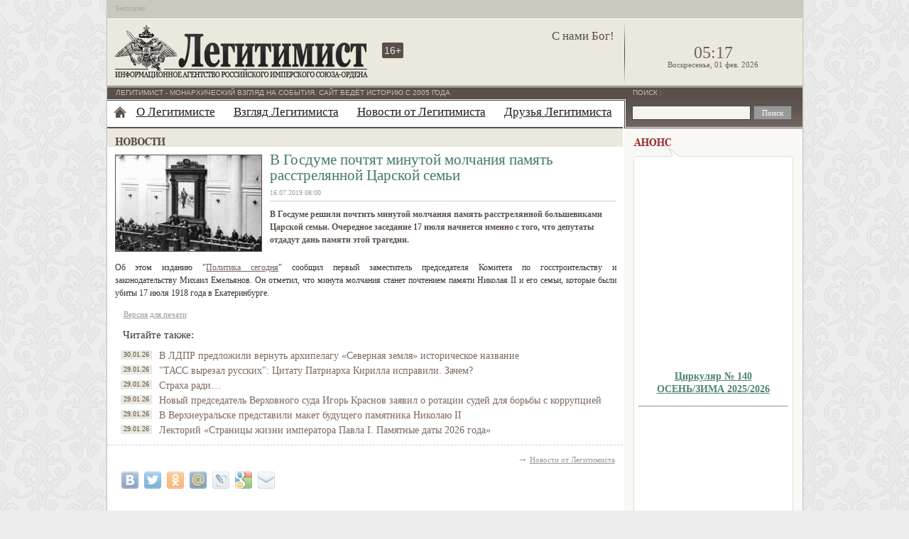

--- FILE ---
content_type: text/html; charset=UTF-8
request_url: https://legitimist.ru/news/2019/07/v-gosdume-pochtyat-minutoj-molchaniya-pamyat-rasstrelyannoj-czarskoj-s.html
body_size: 7107
content:
<!DOCTYPE html PUBLIC "-//W3C//DTD XHTML 1.0 Transitional//EN" "http://www.w3.org/TR/xhtml1/DTD/xhtml1-transitional.dtd">
<html xmlns="http://www.w3.org/1999/xhtml">
<head>
<meta http-equiv="Content-Type" content="text/html; charset=utf-8"/>
<meta name="keywords" content=""/>
<meta name="description" content="В Госдуме решили почтить минутой молчания память расстрелянной большевиками Царской семьи. Очередное заседание 17 июля начнется именно с того, что депутаты отдадут дань памяти этой трагедии"/>
<base href="https://legitimist.ru/"/>
<title>В Госдуме почтят минутой молчания память расстрелянной Царской семьи</title>
<link href="/template/style.min.css?1234567349" rel="stylesheet" type="text/css" media="screen"/>
<link href="/template/print.min.css" rel="stylesheet" type="text/css" media="print" />
<style type="text/css">
    .content p, #article_block .outro p.intro {line-height: 1.5em;}
</style>

</head>
<body>
<div id="cont1">
    <div id="cont2">
        <div id="hat"><span style="font-size:10px;display:inline-block;padding:6px 0 0 12px;color:#ABA8A1;">Бесплатно</span>
        
        <!--div id="lang">
            <a href="http://legitimist.ru/" title="Русская версия">ru</a> | <a href="http://en.legitimist.ru/" title="English version" target="_blank">en</a> | <a href="http://de.legitimist.ru/" title="Deutsche version" target="_blank">de</a>
        </div-->
        </div>
        <div id="cont3">
            <div class="header">
                <div id="hd1"><a href="https://legitimist.ru/"><img src="/template/images/legitimist_06.png" width="359" height="77" alt="Legitimist" title="Легитимист" class="logo"/></a></div>
                <div id="hd2">
                    <p class="deviz">С нами Бог!</p>
                    <div class="age" title="Для лиц старше 16 лет">16+</div>
                    <div class="vk_s"><div id="vk_like_site"></div></div>
                </div>
                <div id="hd3">
                    <p id='clock'>05:17</p><p id='calendar'>Воскресенье, 01 фев. 2026</p>
                </div>
            </div>
            <div id="cont4">
<div id="left">
           <div class="line1"><div class="line2"><p>Легитимист - Монархический взгляд на события. Сайт ведёт историю с 2005 года</p></div></div>
           <div id="cont5">
<div class="christmass"></div>

<div id="nav">
    <ul>
    <li class="home"><a href="/" title="Главная страница"></a></li>
    <li class="first"><a href="o-legitimiste/" title="О Легитимисте" >О Легитимисте</a><ul><li><a href="o-legitimiste/library/" title="Имперская библиотека" >Имперская библиотека</a><span> - Книги, статьи и другие материалы рекомендуемые для прочтения</span></li>
<li><a href="o-legitimiste/polls.html" title="Опросы от Легитимиста" >Опросы от Легитимиста</a><span> - Архив прошедших опросов</span></li>
<li><a href="o-legitimiste/statusnyie-dokumentyi/" title="Статусные документы" >Статусные документы</a><span> - Статусные документы информационного агентства "Легитимист"</span></li>
<li><a href="o-legitimiste/contacts.html" title="Контактные данные" >Контактные данные</a></li>
</ul></li>
<li><a href="sight/" title="Взгляд Легитимиста" >Взгляд Легитимиста</a><ul><li><a href="sight/politics/" title="Политика" >Взгляд на политику</a></li>
<li><a href="sight/economics/" title="Экономика" >Взгляд на экономику</a></li>
<li><a href="sight/history/" title="История" >Взгляд на историю</a></li>
<li><a href="sight/abroad/" title="Заграница" >Взгляд за границу</a></li>
</ul></li>
<li class="active"><a href="news/" title="Новости от Легитимиста" >Новости от Легитимиста</a></li>
<li class="last"><a href="druzya.html" title="Друзья Легитимиста" >Друзья Легитимиста</a></li>

</ul>
</div>
<div class="mainttl">
    <div class="titles news-rus"></div>
</div>
    <div class="inside-block" id="article_block">
    <div class="outro">
        <div id="imgn"><img src="/cache/20190716-3.57d95ff65ebd9c35d2dfdc377a5016ff6963.jpg" width="205" height="135" alt=""/></div>
        <div class="outro-inf">
            <h1>В Госдуме почтят минутой молчания память расстрелянной Царской семьи</h1>
            <div id="author">
                <p>  16.07.2019 08:00</p>
            </div>
            <p class="intro">В Госдуме решили почтить минутой молчания память расстрелянной большевиками Царской семьи. Очередное заседание 17 июля начнется именно с того, что депутаты отдадут дань памяти этой трагедии.</p>
        </div>
    </div>
    <div class="content">
        <p>Об этом изданию "<a href="https://polit.info/461273-gosduma-pochtit-pamyat-imperatora-nikolaya-ii-minutoi-molchaniya" target="_blank">Политика сегодня</a>" сообщил первый заместитель председателя Комитета по госстроительству и законодательству Михаил Емельянов. Он отметил, что минута молчания станет почтением памяти Николая II и его семьи, которые были убиты 17 июля 1918 года в Екатеринбурге.</p>
        
        <!-- noindex -->
        <a class="getprint" href="javaScript:void(0);" rel="nofollow" onClick="window.open('https://legitimist.ru/news/2019/07/v-gosdume-pochtyat-minutoj-molchaniya-pamyat-rasstrelyannoj-czarskoj-s.html?view=print','Print','toolbar=0,location=0,directories=0,status=0,menubar=0,scrollbars=1,resizable=1,width=900,height=700')" >Версия для печати</a>
        <!--/noindex -->
    </div>
</div>
    <div class="clear"></div>
    
    
    <div id="similar">
        <h3>Читайте также:</h3>
        <div class="sim"><span class="dtime">30.01.26</span> <a href="news/2026/yanvar/v-ldpr-predlozhili-vernut-arxipelagu-severnaya-zemlya-istoricheskoe-na.html" rel="nofollow">В ЛДПР предложили вернуть архипелагу «Северная земля» историческое название</a></div>
<div class="sim"><span class="dtime">29.01.26</span> <a href="news/2026/yanvar/tass-vyirezal-russkix-czitatu-patriarxa-kirilla-ispravili.-zachem.html" rel="nofollow">"ТАСС вырезал русских": Цитату Патриарха Кирилла исправили. Зачем?</a></div>
<div class="sim"><span class="dtime">29.01.26</span> <a href="sight/abroad/2026/straxa-radi.html" rel="nofollow">Страха ради…</a></div>
<div class="sim"><span class="dtime">29.01.26</span> <a href="sight/politics/2025/novyij-predsedatel-verxovnogo-suda-igor-krasnov-zayavil-o-rotaczii-sud.html" rel="nofollow">Новый председатель Верховного суда Игорь Краснов заявил о ротации судей для борьбы с коррупцией</a></div>
<div class="sim"><span class="dtime">29.01.26</span> <a href="news/2026/yanvar/v-verxneuralske-predstavili-maket-budushhego-pamyatnika-nikolayu-ii.html" rel="nofollow">В Верхнеуральске представили макет будущего памятника Николаю II</a></div>
<div class="sim"><span class="dtime">29.01.26</span> <a href="news/2026/yanvar/lektorij-straniczyi-zhizni-imperatora-pavla-i.-pamyatnyie-datyi-2026-g.html" rel="nofollow">Лекторий «Страницы жизни императора Павла I. Памятные даты 2026 года»</a></div>
    </div>
    <div class="tag-block">
 
<span class="back"><span class="B_crumbBox"><span class="B_firstCrumb"><span style="font-size:14px;">&rarr;</span>&nbsp;<a class="B_crumb" href="news/" title="Новости в России и мире, новости РИС-О">Новости от Легитимиста</a></span>
</span></span>
</div>
    <div id="fav">
    <script type="text/javascript" async src="/template/js/bmark-v1.0.js"></script>
<div class="socials">
<!-- noindex -->

<a href="https://vk.com/share.php?url=https%3A%2F%2Flegitimist.ru%2Fnews%2F2019%2F07%2Fv-gosdume-pochtyat-minutoj-molchaniya-pamyat-rasstrelyannoj-czarskoj-s.html&title=%D0%92+%D0%93%D0%BE%D1%81%D0%B4%D1%83%D0%BC%D0%B5+%D0%BF%D0%BE%D1%87%D1%82%D1%8F%D1%82+%D0%BC%D0%B8%D0%BD%D1%83%D1%82%D0%BE%D0%B9+%D0%BC%D0%BE%D0%BB%D1%87%D0%B0%D0%BD%D0%B8%D1%8F+%D0%BF%D0%B0%D0%BC%D1%8F%D1%82%D1%8C+%D1%80%D0%B0%D1%81%D1%81%D1%82%D1%80%D0%B5%D0%BB%D1%8F%D0%BD%D0%BD%D0%BE%D0%B9+%D0%A6%D0%B0%D1%80%D1%81%D0%BA%D0%BE%D0%B9+%D1%81%D0%B5%D0%BC%D1%8C%D0%B8" title="VK.com" rel="nofollow" onclick="return bmark('https://vk.com/share.php?url=https%3A%2F%2Flegitimist.ru%2Fnews/2019/07/v-gosdume-pochtyat-minutoj-molchaniya-pamyat-rasstrelyannoj-czarskoj-s.html&title=%D0%92+%D0%93%D0%BE%D1%81%D0%B4%D1%83%D0%BC%D0%B5+%D0%BF%D0%BE%D1%87%D1%82%D1%8F%D1%82+%D0%BC%D0%B8%D0%BD%D1%83%D1%82%D0%BE%D0%B9+%D0%BC%D0%BE%D0%BB%D1%87%D0%B0%D0%BD%D0%B8%D1%8F+%D0%BF%D0%B0%D0%BC%D1%8F%D1%82%D1%8C+%D1%80%D0%B0%D1%81%D1%81%D1%82%D1%80%D0%B5%D0%BB%D1%8F%D0%BD%D0%BD%D0%BE%D0%B9+%D0%A6%D0%B0%D1%80%D1%81%D0%BA%D0%BE%D0%B9+%D1%81%D0%B5%D0%BC%D1%8C%D0%B8');" class="social-icon vkontakte"></a>
<a href="https://twitter.com/share?text=%D0%92+%D0%93%D0%BE%D1%81%D0%B4%D1%83%D0%BC%D0%B5+%D0%BF%D0%BE%D1%87%D1%82%D1%8F%D1%82+%D0%BC%D0%B8%D0%BD%D1%83%D1%82%D0%BE%D0%B9+%D0%BC%D0%BE%D0%BB%D1%87%D0%B0%D0%BD%D0%B8%D1%8F+%D0%BF%D0%B0%D0%BC%D1%8F%D1%82%D1%8C+%D1%80%D0%B0%D1%81%D1%81%D1%82%D1%80%D0%B5%D0%BB%D1%8F%D0%BD%D0%BD%D0%BE%D0%B9+%D0%A6%D0%B0%D1%80%D1%81%D0%BA%D0%BE%D0%B9+%D1%81%D0%B5%D0%BC%D1%8C%D0%B8&url=https%3A%2F%2Flegitimist.ru%2Fnews%2F2019%2F07%2Fv-gosdume-pochtyat-minutoj-molchaniya-pamyat-rasstrelyannoj-czarskoj-s.html" title="Twitter" rel="nofollow" onclick="return bmark('https://twitter.com/share?text=%D0%92+%D0%93%D0%BE%D1%81%D0%B4%D1%83%D0%BC%D0%B5+%D0%BF%D0%BE%D1%87%D1%82%D1%8F%D1%82+%D0%BC%D0%B8%D0%BD%D1%83%D1%82%D0%BE%D0%B9+%D0%BC%D0%BE%D0%BB%D1%87%D0%B0%D0%BD%D0%B8%D1%8F+%D0%BF%D0%B0%D0%BC%D1%8F%D1%82%D1%8C+%D1%80%D0%B0%D1%81%D1%81%D1%82%D1%80%D0%B5%D0%BB%D1%8F%D0%BD%D0%BD%D0%BE%D0%B9+%D0%A6%D0%B0%D1%80%D1%81%D0%BA%D0%BE%D0%B9+%D1%81%D0%B5%D0%BC%D1%8C%D0%B8&url=https%3A%2F%2Flegitimist.ru%2Fnews%2F2019%2F07%2Fv-gosdume-pochtyat-minutoj-molchaniya-pamyat-rasstrelyannoj-czarskoj-s.html');" class="social-icon twitter"></a>
<a href="https://www.odnoklassniki.ru/dk?st.cmd=addShare&st._surl=https%3A%2F%2Flegitimist.ru%2Fnews%2F2019%2F07%2Fv-gosdume-pochtyat-minutoj-molchaniya-pamyat-rasstrelyannoj-czarskoj-s.html&title=%D0%92+%D0%93%D0%BE%D1%81%D0%B4%D1%83%D0%BC%D0%B5+%D0%BF%D0%BE%D1%87%D1%82%D1%8F%D1%82+%D0%BC%D0%B8%D0%BD%D1%83%D1%82%D0%BE%D0%B9+%D0%BC%D0%BE%D0%BB%D1%87%D0%B0%D0%BD%D0%B8%D1%8F+%D0%BF%D0%B0%D0%BC%D1%8F%D1%82%D1%8C+%D1%80%D0%B0%D1%81%D1%81%D1%82%D1%80%D0%B5%D0%BB%D1%8F%D0%BD%D0%BD%D0%BE%D0%B9+%D0%A6%D0%B0%D1%80%D1%81%D0%BA%D0%BE%D0%B9+%D1%81%D0%B5%D0%BC%D1%8C%D0%B8" title="Одноклассники" rel="nofollow" onclick="return bmark('https://www.odnoklassniki.ru/dk?st.cmd=addShare&st._surl=https%3A%2F%2Flegitimist.ru%2Fnews%2F2019%2F07%2Fv-gosdume-pochtyat-minutoj-molchaniya-pamyat-rasstrelyannoj-czarskoj-s.html&title=%D0%92+%D0%93%D0%BE%D1%81%D0%B4%D1%83%D0%BC%D0%B5+%D0%BF%D0%BE%D1%87%D1%82%D1%8F%D1%82+%D0%BC%D0%B8%D0%BD%D1%83%D1%82%D0%BE%D0%B9+%D0%BC%D0%BE%D0%BB%D1%87%D0%B0%D0%BD%D0%B8%D1%8F+%D0%BF%D0%B0%D0%BC%D1%8F%D1%82%D1%8C+%D1%80%D0%B0%D1%81%D1%81%D1%82%D1%80%D0%B5%D0%BB%D1%8F%D0%BD%D0%BD%D0%BE%D0%B9+%D0%A6%D0%B0%D1%80%D1%81%D0%BA%D0%BE%D0%B9+%D1%81%D0%B5%D0%BC%D1%8C%D0%B8');" class="social-icon odnoklassniki"></a>
<a href="https://connect.mail.ru/share?url=https%3A%2F%2Flegitimist.ru%2Fnews%2F2019%2F07%2Fv-gosdume-pochtyat-minutoj-molchaniya-pamyat-rasstrelyannoj-czarskoj-s.html&title=%D0%92+%D0%93%D0%BE%D1%81%D0%B4%D1%83%D0%BC%D0%B5+%D0%BF%D0%BE%D1%87%D1%82%D1%8F%D1%82+%D0%BC%D0%B8%D0%BD%D1%83%D1%82%D0%BE%D0%B9+%D0%BC%D0%BE%D0%BB%D1%87%D0%B0%D0%BD%D0%B8%D1%8F+%D0%BF%D0%B0%D0%BC%D1%8F%D1%82%D1%8C+%D1%80%D0%B0%D1%81%D1%81%D1%82%D1%80%D0%B5%D0%BB%D1%8F%D0%BD%D0%BD%D0%BE%D0%B9+%D0%A6%D0%B0%D1%80%D1%81%D0%BA%D0%BE%D0%B9+%D1%81%D0%B5%D0%BC%D1%8C%D0%B8&description=%D0%92+%D0%93%D0%BE%D1%81%D0%B4%D1%83%D0%BC%D0%B5+%D1%80%D0%B5%D1%88%D0%B8%D0%BB%D0%B8+%D0%BF%D0%BE%D1%87%D1%82%D0%B8%D1%82%D1%8C+%D0%BC%D0%B8%D0%BD%D1%83%D1%82%D0%BE%D0%B9+%D0%BC%D0%BE%D0%BB%D1%87%D0%B0%D0%BD%D0%B8%D1%8F+%D0%BF%D0%B0%D0%BC%D1%8F%D1%82%D1%8C+%D1%80%D0%B0%D1%81%D1%81%D1%82%D1%80%D0%B5%D0%BB%D1%8F%D0%BD%D0%BD%D0%BE%D0%B9+%D0%B1%D0%BE%D0%BB%D1%8C%D1%88%D0%B5%D0%B2%D0%B8%D0%BA%D0%B0%D0%BC%D0%B8+%D0%A6%D0%B0%D1%80%D1%81%D0%BA%D0%BE%D0%B9+%D1%81%D0%B5%D0%BC%D1%8C%D0%B8.+%D0%9E%D1%87%D0%B5%D1%80%D0%B5%D0%B4%D0%BD%D0%BE%D0%B5+%D0%B7%D0%B0%D1%81%D0%B5%D0%B4%D0%B0%D0%BD%D0%B8%D0%B5+17+%D0%B8%D1%8E%D0%BB%D1%8F+%D0%BD%D0%B0%D1%87%D0%BD%D0%B5%D1%82%D1%81%D1%8F+%D0%B8%D0%BC%D0%B5%D0%BD%D0%BD%D0%BE+%D1%81+%D1%82%D0%BE%D0%B3%D0%BE%2C+%D1%87%D1%82%D0%BE+%D0%B4%D0%B5%D0%BF%D1%83%D1%82%D0%B0%D1%82%D1%8B+%D0%BE%D1%82%D0%B4%D0%B0%D0%B4%D1%83%D1%82+%D0%B4%D0%B0%D0%BD%D1%8C+%D0%BF%D0%B0%D0%BC%D1%8F%D1%82%D0%B8+%D1%8D%D1%82%D0%BE%D0%B9+%D1%82%D1%80%D0%B0%D0%B3%D0%B5%D0%B4%D0%B8%D0%B8&imageurl=" title="Мой мир" rel="nofollow" onclick="return bmark('https://connect.mail.ru/share?url=https%3A%2F%2Flegitimist.ru%2Fnews%2F2019%2F07%2Fv-gosdume-pochtyat-minutoj-molchaniya-pamyat-rasstrelyannoj-czarskoj-s.html&title=%D0%92+%D0%93%D0%BE%D1%81%D0%B4%D1%83%D0%BC%D0%B5+%D0%BF%D0%BE%D1%87%D1%82%D1%8F%D1%82+%D0%BC%D0%B8%D0%BD%D1%83%D1%82%D0%BE%D0%B9+%D0%BC%D0%BE%D0%BB%D1%87%D0%B0%D0%BD%D0%B8%D1%8F+%D0%BF%D0%B0%D0%BC%D1%8F%D1%82%D1%8C+%D1%80%D0%B0%D1%81%D1%81%D1%82%D1%80%D0%B5%D0%BB%D1%8F%D0%BD%D0%BD%D0%BE%D0%B9+%D0%A6%D0%B0%D1%80%D1%81%D0%BA%D0%BE%D0%B9+%D1%81%D0%B5%D0%BC%D1%8C%D0%B8&description=%D0%92+%D0%93%D0%BE%D1%81%D0%B4%D1%83%D0%BC%D0%B5+%D1%80%D0%B5%D1%88%D0%B8%D0%BB%D0%B8+%D0%BF%D0%BE%D1%87%D1%82%D0%B8%D1%82%D1%8C+%D0%BC%D0%B8%D0%BD%D1%83%D1%82%D0%BE%D0%B9+%D0%BC%D0%BE%D0%BB%D1%87%D0%B0%D0%BD%D0%B8%D1%8F+%D0%BF%D0%B0%D0%BC%D1%8F%D1%82%D1%8C+%D1%80%D0%B0%D1%81%D1%81%D1%82%D1%80%D0%B5%D0%BB%D1%8F%D0%BD%D0%BD%D0%BE%D0%B9+%D0%B1%D0%BE%D0%BB%D1%8C%D1%88%D0%B5%D0%B2%D0%B8%D0%BA%D0%B0%D0%BC%D0%B8+%D0%A6%D0%B0%D1%80%D1%81%D0%BA%D0%BE%D0%B9+%D1%81%D0%B5%D0%BC%D1%8C%D0%B8.+%D0%9E%D1%87%D0%B5%D1%80%D0%B5%D0%B4%D0%BD%D0%BE%D0%B5+%D0%B7%D0%B0%D1%81%D0%B5%D0%B4%D0%B0%D0%BD%D0%B8%D0%B5+17+%D0%B8%D1%8E%D0%BB%D1%8F+%D0%BD%D0%B0%D1%87%D0%BD%D0%B5%D1%82%D1%81%D1%8F+%D0%B8%D0%BC%D0%B5%D0%BD%D0%BD%D0%BE+%D1%81+%D1%82%D0%BE%D0%B3%D0%BE%2C+%D1%87%D1%82%D0%BE+%D0%B4%D0%B5%D0%BF%D1%83%D1%82%D0%B0%D1%82%D1%8B+%D0%BE%D1%82%D0%B4%D0%B0%D0%B4%D1%83%D1%82+%D0%B4%D0%B0%D0%BD%D1%8C+%D0%BF%D0%B0%D0%BC%D1%8F%D1%82%D0%B8+%D1%8D%D1%82%D0%BE%D0%B9+%D1%82%D1%80%D0%B0%D0%B3%D0%B5%D0%B4%D0%B8%D0%B8&imageurl=');" class="social-icon mailru"></a>
<a href="https://www.livejournal.com/update.bml?mode=full&subject=%D0%92+%D0%93%D0%BE%D1%81%D0%B4%D1%83%D0%BC%D0%B5+%D0%BF%D0%BE%D1%87%D1%82%D1%8F%D1%82+%D0%BC%D0%B8%D0%BD%D1%83%D1%82%D0%BE%D0%B9+%D0%BC%D0%BE%D0%BB%D1%87%D0%B0%D0%BD%D0%B8%D1%8F+%D0%BF%D0%B0%D0%BC%D1%8F%D1%82%D1%8C+%D1%80%D0%B0%D1%81%D1%81%D1%82%D1%80%D0%B5%D0%BB%D1%8F%D0%BD%D0%BD%D0%BE%D0%B9+%D0%A6%D0%B0%D1%80%D1%81%D0%BA%D0%BE%D0%B9+%D1%81%D0%B5%D0%BC%D1%8C%D0%B8&event=https%3A%2F%2Flegitimist.ru%2Fnews%2F2019%2F07%2Fv-gosdume-pochtyat-minutoj-molchaniya-pamyat-rasstrelyannoj-czarskoj-s.html" title="Livejournal" rel="nofollow" onclick="return bmark('https://www.livejournal.com/update.bml?mode=full&subject=%D0%92+%D0%93%D0%BE%D1%81%D0%B4%D1%83%D0%BC%D0%B5+%D0%BF%D0%BE%D1%87%D1%82%D1%8F%D1%82+%D0%BC%D0%B8%D0%BD%D1%83%D1%82%D0%BE%D0%B9+%D0%BC%D0%BE%D0%BB%D1%87%D0%B0%D0%BD%D0%B8%D1%8F+%D0%BF%D0%B0%D0%BC%D1%8F%D1%82%D1%8C+%D1%80%D0%B0%D1%81%D1%81%D1%82%D1%80%D0%B5%D0%BB%D1%8F%D0%BD%D0%BD%D0%BE%D0%B9+%D0%A6%D0%B0%D1%80%D1%81%D0%BA%D0%BE%D0%B9+%D1%81%D0%B5%D0%BC%D1%8C%D0%B8&event=https%3A%2F%2Flegitimist.ru%2Fnews%2F2019%2F07%2Fv-gosdume-pochtyat-minutoj-molchaniya-pamyat-rasstrelyannoj-czarskoj-s.html');" class="social-icon livejournal"></a>
<a href="https://www.google.com/bookmarks/mark?op=edit&output=popup&bkmk=https%3A%2F%2Flegitimist.ru%2Fnews%2F2019%2F07%2Fv-gosdume-pochtyat-minutoj-molchaniya-pamyat-rasstrelyannoj-czarskoj-s.html&title=%D0%92+%D0%93%D0%BE%D1%81%D0%B4%D1%83%D0%BC%D0%B5+%D0%BF%D0%BE%D1%87%D1%82%D1%8F%D1%82+%D0%BC%D0%B8%D0%BD%D1%83%D1%82%D0%BE%D0%B9+%D0%BC%D0%BE%D0%BB%D1%87%D0%B0%D0%BD%D0%B8%D1%8F+%D0%BF%D0%B0%D0%BC%D1%8F%D1%82%D1%8C+%D1%80%D0%B0%D1%81%D1%81%D1%82%D1%80%D0%B5%D0%BB%D1%8F%D0%BD%D0%BD%D0%BE%D0%B9+%D0%A6%D0%B0%D1%80%D1%81%D0%BA%D0%BE%D0%B9+%D1%81%D0%B5%D0%BC%D1%8C%D0%B8&labels=" title="Google" rel="nofollow" onclick="return bmark('https://www.google.com/bookmarks/mark?op=edit&output=popup&bkmk=https%3A%2F%2Flegitimist.ru%2Fnews%2F2019%2F07%2Fv-gosdume-pochtyat-minutoj-molchaniya-pamyat-rasstrelyannoj-czarskoj-s.html&title=%D0%92+%D0%93%D0%BE%D1%81%D0%B4%D1%83%D0%BC%D0%B5+%D0%BF%D0%BE%D1%87%D1%82%D1%8F%D1%82+%D0%BC%D0%B8%D0%BD%D1%83%D1%82%D0%BE%D0%B9+%D0%BC%D0%BE%D0%BB%D1%87%D0%B0%D0%BD%D0%B8%D1%8F+%D0%BF%D0%B0%D0%BC%D1%8F%D1%82%D1%8C+%D1%80%D0%B0%D1%81%D1%81%D1%82%D1%80%D0%B5%D0%BB%D1%8F%D0%BD%D0%BD%D0%BE%D0%B9+%D0%A6%D0%B0%D1%80%D1%81%D0%BA%D0%BE%D0%B9+%D1%81%D0%B5%D0%BC%D1%8C%D0%B8&labels=');" class="social-icon google"></a>
<a href="mailto:?subject=%D0%92+%D0%93%D0%BE%D1%81%D0%B4%D1%83%D0%BC%D0%B5+%D0%BF%D0%BE%D1%87%D1%82%D1%8F%D1%82+%D0%BC%D0%B8%D0%BD%D1%83%D1%82%D0%BE%D0%B9+%D0%BC%D0%BE%D0%BB%D1%87%D0%B0%D0%BD%D0%B8%D1%8F+%D0%BF%D0%B0%D0%BC%D1%8F%D1%82%D1%8C+%D1%80%D0%B0%D1%81%D1%81%D1%82%D1%80%D0%B5%D0%BB%D1%8F%D0%BD%D0%BD%D0%BE%D0%B9+%D0%A6%D0%B0%D1%80%D1%81%D0%BA%D0%BE%D0%B9+%D1%81%D0%B5%D0%BC%D1%8C%D0%B8&body=https%3A%2F%2Flegitimist.ru%2Fnews%2F2019%2F07%2Fv-gosdume-pochtyat-minutoj-molchaniya-pamyat-rasstrelyannoj-czarskoj-s.html" title="E-Mail" rel="nofollow" onclick="return bmark('mailto:?subject=%D0%92+%D0%93%D0%BE%D1%81%D0%B4%D1%83%D0%BC%D0%B5+%D0%BF%D0%BE%D1%87%D1%82%D1%8F%D1%82+%D0%BC%D0%B8%D0%BD%D1%83%D1%82%D0%BE%D0%B9+%D0%BC%D0%BE%D0%BB%D1%87%D0%B0%D0%BD%D0%B8%D1%8F+%D0%BF%D0%B0%D0%BC%D1%8F%D1%82%D1%8C+%D1%80%D0%B0%D1%81%D1%81%D1%82%D1%80%D0%B5%D0%BB%D1%8F%D0%BD%D0%BD%D0%BE%D0%B9+%D0%A6%D0%B0%D1%80%D1%81%D0%BA%D0%BE%D0%B9+%D1%81%D0%B5%D0%BC%D1%8C%D0%B8&body=https%3A%2F%2Flegitimist.ru%2Fnews%2F2019%2F07%2Fv-gosdume-pochtyat-minutoj-molchaniya-pamyat-rasstrelyannoj-czarskoj-s.html');" class="social-icon mail"></a>
<!--/noindex -->
</div>
    <div id="vk_like"></div>
    <div class="clear"></div>
</div>

    
</div>
         </div>
         <div id="right">
  <div class="line3">
     <div class="line4"><p><label for="search">Поиск
</label>:</p><form class="sisea-search-form" action="search.html" method="get"> 
  <fieldset> 
    <input type="text" name="search" id="search" value="" class="sfield" /> 
    <input type="hidden" name="id" value="445" />  
    <input type="submit" value="Поиск" class="sbutton" /> 
  </fieldset> 
</form> </div>
  </div>

<div class="announce"><div class="titles ann-rus" title="Анонс"></div>
    <div class="arrow"></div>
    <div id="an1">
        <p style="font-size: 14px; line-height: 18px; text-align: center;"><a href="assets/files/files/IMPEREZ/IMPEREZ_140.pdf" target="_blank"><img src="assets/files/images/IMPEREZ/IMPEREZ_140.jpg" alt="" width="214" height="277" /><br /><strong><span style="font-family: Georgia, 'Times New Roman', Times, serif;">Циркуляр № 140</span></strong><br /><strong><span style="font-family: Georgia, 'Times New Roman', Times, serif;"> ОСЕНЬ/ЗИМА 2025/2026</span></strong></a></p>
<hr />
<p style="font-size: 14px; line-height: 18px; text-align: center;"><a href="assets/files/files/RusMonarchist/RusMonarchist-004_2026.pdf" target="_blank"><img src="assets/files/images/RusMonarchist/RusMonarchist-004_2026.jpg" alt="" width="214" height="321" /><br /><strong><span style="font-family: Georgia, 'Times New Roman', Times, serif;">Газета<br />РУССКIЙ МОНАРХИСТЪ<br />№ 4 / 2026</span></strong><br /></a></p>
    </div>
</div>
<div class="blatest-comments"></div>
 


<div class="special_link"><a href="/o-legitimiste/library/">Имперская библиотека</a></div>
<!-- VK Widget -->
<div id="vk_groups" style="margin:23px 13px 13px;"></div>
<div id="vk_groups_2" style="margin:0px 13px 13px;"></div>
<div class="svidetelstvo" style="text-align:center;"><!--noindex--><a href="/assets/files/images/standarts/svidetelstvo.jpg" rel="noindex" target="_blank" style="background: url(/template/images/svidetelstvo.png) 0 0 no-repeat; width:110px;display:inline-block;background-size:contain;height:155px;text-indent:-999px;overflow:hidden;">Свидетельство</a><!--/noindex--></div>

</div>
       </div>
     </div>
     <div id="footer-1">
<span class="sym">&copy;</span><span class="copy">2005-2026 “Легитимист” - Информационное Агентство<br />Российского Имперского Союза-Ордена.<br />Все права защищены.
<span class="position">Мнение авторов может не совпадать с мнением редакции.<br />
Ничто на настоящем сайте не должно рассматриваться как мнение всех без исключения монархистов (всех без исключения легитимистов).<br />
Ничто на настоящем сайте, кроме опубликованных официальных заявлений Главы Российского Императорского Дома, не выражает официальной позиции Российского Императорского Дома.<br />
Ничто на настоящем сайте, кроме опубликованных официальных заявлений Верховного Совета и Начальника Российского Имперского Союза-Ордена, не выражает официальной позиции Российского Имперского Союза-Ордена.</span>
</span>

             <div class="register-info">Информационное агентство «Легитимист» зарегистрировано Федеральной службой по надзору в сфере связи, информационных технологий и массовых коммуникаций (Роскомнадзор). Свидетельство о регистрации средства массовой информации ИА № ФС-77-63222 от 6 октября 2015 года.<br />
             Учредитель: А. Ю. Сорокин.<br />
Главный редактор: Д. А. Сысуев.<br />
Адрес редакции: 430010, Россия, Республика Мордовия, г. Саранск, ул. Ворошилова, д. 1.<br />Адрес электронной почты: sysuev.riuo@gmail.com. Телефон: 8342-24-69-25</div>
<span class="terms"><a href="o-legitimiste/statusnyie-dokumentyi/">Статусные документы</a><!--<a href="o-legitimiste/terms-and-conditions.html">Условия использования материалов</a><br /><a href="o-legitimiste/copyright.html">Авторское право</a><br />
Электронная почта <a href="mailto:chancellery.riuo@gmail.com">chancellery.riuo@gmail.com</a>-->
             </span>
     </div>
     <div id="footer-2">
<div id="counts">
<a href="https://s06.flagcounter.com/more/ky" rel="nofollow" target="_blank"><img style="margin:12px 0 0 11px;" src="https://s06.flagcounter.com/count/ky/bg=CBC8C0/txt=5A504B/border=FFFFFF/columns=3/maxflags=6/viewers=3/labels=0/" alt="free counters" border="0"/></a>

<!--<script id="top100Counter" type="text/javascript" async src="http://counter.rambler.ru/top100.jcn?2438410"></script>-->
<a href="https://top100.rambler.ru/navi/2438410/" rel="nofollow" target="_blank">
    <img src="https://counter.rambler.ru/top100.cnt?2438410" alt="Rambler's Top100" border="0" />
</a>

<script type="text/javascript"><!--
document.write("<a href='http://www.liveinternet.ru/click' "+
"target=_blank><img src='//counter.yadro.ru/hit?t57.3;r"+
escape(document.referrer)+((typeof(screen)=="undefined")?"":
";s"+screen.width+"*"+screen.height+"*"+(screen.colorDepth?
screen.colorDepth:screen.pixelDepth))+";u"+escape(document.URL)+
";"+Math.random()+
"' alt='' title='LiveInternet' "+
"border='0' width='88' height='31'><\/a>")
//--></script>

<div style="display:none;"><script type="text/javascript">
(function(w, c) {
    (w[c] = w[c] || []).push(function() {
        try {
            w.yaCounter7345174 = new Ya.Metrika({id:7345174,
                    clickmap:true,
                    accurateTrackBounce:true, webvisor:true});
        }
        catch(e) { }
    });
})(window, "yandex_metrika_callbacks");
</script></div>
<script src="//mc.yandex.ru/metrika/watch.js" type="text/javascript" defer="defer"></script>
<noscript><div><img src="//mc.yandex.ru/watch/7345174" style="position:absolute; left:-9999px;" alt="" /></div></noscript>

<script type="text/javascript">
    try {
        var script;
        var base = document.getElementsByTagName('base')[0];
        var head = base ? base.parentNode : document.getElementsByTagName('head')[0];
        function createNode(url) {
            var node = document.createElement('script');
            node.type = 'text/javascript';
            node.charset = 'utf-8';
            node.async = true;
            node.src = url 
            return node;
        };
        function VKinit(){
            VK.init({apiId: 2234921, onlyWidgets: true});
            VK.Widgets.Group("vk_groups", {mode: 0, width: "225", height: "340", color1: 'EDEDED', color2: '3F3A38', color3: '5A504B'}, 735795);
            VK.Widgets.Group("vk_groups_2", {mode: 3, width: "225", height: "340", color1: 'EBE8DD', color2: '993333', color3: '993333'}, 123002506);
            VK.Widgets.Like("vk_like_site", {type: "button", verb: 1, pageTitle: 'Информационное агентство Легитимист', pageDescription: 'Монархический взгляд на окружающий мир', pageUrl: 'https://legitimist.ru/'});
            document.getElementById("vk_like") && VK.Widgets.Like("vk_like", {type: "mini", height:24, pageTitle: 'В Госдуме почтят минутой молчания память расстрелянной Царской семьи', pageDescription: 'В Госдуме решили почтить минутой молчания память расстрелянной большевиками Царской семьи. Очередное заседание 17 июля начнется именно с того, что депутаты отдадут дань памяти этой трагедии'}, 6963 );
        }
        script = createNode("https://vk.com/js/api/openapi.js?101");
        if (script.attachEvent) {
            script.attachEvent('onreadystatechange', VKinit);
        } else {
            script.addEventListener('load', VKinit, false);
        }
        if (base) {
            head.insertBefore(script, base);
        } else {
            head.appendChild(script);
        }  
    } catch (e) {
        console.error(e);
    }
</script>

</div>
     </div>
 </div></div>
</body>
</html>

--- FILE ---
content_type: text/css
request_url: https://legitimist.ru/template/style.min.css?1234567349
body_size: 5675
content:
@charset "utf-8";body{margin:0;padding:0;font-family:Verdana,Geneva;color:#333;background:#EDEDED url(images/back-02.jpg) repeat}a{outline:none}h1,h2,h3,h4,h5,h6{font-family:Times New Roman,Times;font-weight:400}.clear{display:block;clear:both}#cont1{border-left:#DCDCDC 1px solid;border-right:#DCDCDC 1px solid;width:981px;min-height:1000px;margin:auto}#cont2{border-left:#CBC8C0 1px solid;border-right:#CBC8C0 1px solid;width:979px;min-height:1000px;background-color:#CBC8C0;padding-top:27px;position:relative}#hat{background:#CBC8C0;border-bottom:#FFF 1px solid;position:fixed;top:0;width:979px;z-index:100;height:26px;overflow:hidden}#lang{text-transform:uppercase;padding:7px 0 0 10px;color:#5A504B;font:9px Tahoma,Geneva,sans-serif;float:left}#lang a{color:#5A504B}#lang a:hover{text-decoration:none}#cont3{background-color:#F9F8F5;display:table;min-height:700px}.header{background-color:#EBE8DD;height:94px;border-bottom:#4A4945 1px solid}#hd1{width:378px;float:left}img.logo{margin:8px 0 0 10px;border:none}#hd2{width:350px;height:80px;float:left;padding-top:14px;position:relative}#hd2 .age{background-color:#5A504B;-moz-border-radius:2px;-webkit-border-radius:2px;border-radius:2px;color:#E7E7E7;cursor:default;font:200 14px Arial;left:9px;padding:3px;position:absolute;top:33px}.vk_s{position:absolute;top:61px;left:9px}.deviz{font:17px Times New Roman,Times;color:#5A504B;padding-right:14px;text-align:right;margin:0}#hd3{width:251px;height:60px;float:right;background:url(images/legitimist_03.png) left center no-repeat;text-align:center;color:#6F635E;padding-top:34px;font-family:Times New Roman,Times}#utc{font-size:11px}#clock{font-size:24px;margin:0}#calendar{font-size:11px;margin:-3px 0 0}#cont4{width:979px;min-height:800px;float:left}#left{width:728px;min-height:800px;background-color:#FFF;float:left}.line1{border-bottom:#4A4945 1px solid;height:19px}.line2{background-color:#5A504B;border-top:#FFF 1px solid;border-bottom:#FFF 1px solid;height:17px}.line2 p,.line4 p{margin:2px 0 0 12px;font:10px Tahoma,Geneva,sans-serif;text-transform:uppercase;color:#C4BCB8;letter-spacing:0}.line4 p{margin-top:0;margin-bottom:2px;padding-top:2px;display:block}#cont5{width:726px;margin-right:2px;min-height:800px}#nav{height:37px}#nav ul li.home{margin:0}#nav ul li.home a{background:url(images/home.png) 0 0 no-repeat;display:block;width:18px;overflow:hidden;text-indent:-200px;height:16px;margin-top:2px}#nav ul{list-style:none;padding:6px 0 0 9px;margin:0;position:relative;z-index:20}#nav ul li{margin:0 12px 0 14px;font:17px "Times New Roman",Times;float:left;display:inline}#nav ul li ul{background:#F9F8F5;-moz-box-shadow:0 0 2px #000;-webkit-box-shadow:0 0 2px #000;box-shadow:0 0 2px #000;display:none;position:absolute;padding:36px 2px 6px 0;left:0;top:0;z-index:-1;width:100%}#nav ul li:hover ul{display:block}#nav > ul > li:hover > a{color:#427A68;text-decoration:none}#nav li li{font-size:16px;margin:0;padding:0 0 5px 10px;width:100%}#nav li li span{font:11px Tahoma;color:#828282}#nav ul li.active{color:#427A68}#nav ul li a,#sub li a{color:#201E1C}#nav ul li a:hover,#sub li a:hover{color:#427A68}.mainttl{height:26px;background-color:#EBE8DD;border-top:#5A504B 2px solid;border-bottom:#FFF 2px solid}.altttl{margin-top:0;height:27px}.altttl h1{font:21px Times New Roman;color:#427A68;padding:6px 11px 0;text-align:center;margin:0}.altttl h1 a{color:#427A68}.inside-block{width:706px;padding:9px 9px 10px 11px;min-height:200px;float:left;display:block}#sub{list-style:none;margin:0;padding:0;font:17px Times New Roman,Times;margin-top:10px}#sub li{margin:0;padding:0 0 6px 11px}.authblock img{border:#5A504B 1px solid;_display:block!important}.authblock h1{margin:0;margin-top:-4px;margin-top:-3px\9;margin-bottom:5px;font:21px Times New Roman,Times!important;color:#5A504B}.mtrls{font-size:14px;color:#5A504B}#article_block .outro{display:block;padding-bottom:9px;float:left;width:706px}#article_block #imgn{float:left;width:218px;display:block}#article_block #imgn img{border:#5A504B 1px solid;margin-right:11px}#article_block .desc{font:10px/11px Tahoma,Geneva;color:#5A504B;margin:0;background-color:#EBE8DD;width:200px;padding:1px 4px 5px 3px;border-top:#FFF 1px solid}.outro-inf{float:left;width:488px}.outro-inf-noimg{float:none;width:706px}.outro-inf h1,.outro-inf-noimg h1{margin-top:-4px;margin-top:-3px\9;margin-bottom:0;font:normal 21px/22px Times New Roman,Times!important;color:#427A68;display:block}#author{display:block;border-bottom:#CCC 1px solid;width:488px;float:left}.outro-inf-noimg #author{float:none;width:706px}#author p{margin:0;font-size:10px;padding:8px 0 6px;color:#999}#author p a{color:#6F635E}#author p a:hover,.tags a:hover{text-decoration:none}#article_block .outro p.intro{font:bold 12px/15px Tahoma,Geneva;width:488px;color:#5A504B;text-align:left;margin:9px 0 12px;float:left}#article_block .outro-inf-noimg p.intro{width:706px;float:none}.content{display:block;float:left;width:706px;font-size:12px}.content img{max-width:706px}.content p{font-size:12px;line-height:15px;text-align:justify;margin:0 0 15px}.content p strong{font-weight:700}.content a{text-decoration:underline;color:#6F635E}.content a:hover{color:#933;text-decoration:none}.content ul,.content ol{font-size:12px;line-height:15px;padding:0}.content ul li,.content ol li{margin-left:20px;padding-bottom:10px;*margin-left:0}.content h1{font-size:20px;margin-bottom:12px}.content h2{font-size:20px;font-weight:700;letter-spacing:-.03em;margin:0 0 10px}.content h3{font-size:18px;letter-spacing:-.03em;font-weight:700;margin:0 0 10px}.content h4,.content h5,.content h6{font-size:16px;font-weight:600;margin:0 0 8px}a.getprint{font-size:11px;color:#999;margin-left:12px}.tag-block,#fav{padding:11px 11px 9px 20px;display:block;float:left;width:695px;border-top:#CCC 1px dashed}#fav{border:none}.tag-block .tags{font:10px Verdana,Geneva,sans-serif;color:#999;width:400px;display:block;padding:2px 10px 3px 18px;background:url(images/legitimist_45.gif) 0 0 no-repeat;float:left}.tag-block .tags a{color:#7C685D}.tag-block .back{text-align:right;float:right;font-size:11px;color:#999;display:block;padding-top:1px;width:260px}.B_crumbBox{width:260px}#fav{padding-top:0}.titles{background-image:url(images/titles.png);background-position:0 100px;background-repeat:no-repeat;height:13px;margin:13px 0 0 11px;line-height:0;font-size:0}#right .titles{height:11px;margin:0}.titles.mnews-rus{background-position:0 -139px}.titles.mnews-eng{background-position:0 -13px}.titles.mnews-ger{background-position:0 0}.titles.vpolitic-rus{background-position:0 -115px}.titles.veconomic-rus{background-position:0 -102px}.titles.vhistory-rus{background-position:0 -89px}.titles.vboard-rus{background-position:0 -76px}.titles.news-rus{background-position:0 -152px}.titles.politic-rus{background-position:0 -165px}.titles.economic-rus{background-position:0 -37px}.titles.history-rus{background-position:0 -191px}.titles.board-rus{background-position:0 -50px}.titles.authors-rus{background-position:0 -63px}.titles.authors-eng{background-position:0 -215px}.titles.authors-ger{background-position:0 -250px}.titles.polls-rus{background-position:0 -26px}.titles.polls-eng{background-position:0 -204px}.titles.polls-ger{background-position:0 -239px}.titles.ann-rus{background-position:0 -128px}.titles.ann-eng{background-position:0 -228px}.titles.ann-ger{background-position:0 -263px}.mainnews{min-height:200px;background-color:#F5F4EE;margin-bottom:2px;display:block;width:726px;float:left}#supernews{width:353px;min-height:200px;float:left;padding:5px 5px 10px;display:block}#imgb{position:relative;display:block;width:351px;height:227px;overflow:hidden;border:#5A504B 1px solid}#imgb img{width:351px;height:227px;display:block}#imgb-back{background:url(images/legitimist_33.png) repeat-y;position:absolute;width:341px;height:53px;display:block;padding:5px 5px 8px;bottom:0;margin:0}#imgb-back h1{font:normal 18px/18px 'Times New Roman',Georgia;margin:0;height:55px;overflow:hidden}#imgb-back h1 a{color:#EBE8DD;text-decoration:none}#imgb-back h1 a:hover{color:#FFF}#imgb-back h1 a .overlay{width:351px;height:227px;left:0;position:absolute;bottom:0;margin-top:0;background:url(about:blank);cursor:pointer}#supernews p{font:14px/17px Georgia,'Times New Roman';margin:0;background-color:#5A504B;padding:4px 5px 8px}#supernews p a{color:#DEDEDE;text-decoration:none}#supernews p a:hover{text-decoration:underline}#newsline{width:345px;min-height:200px;float:left;display:block;padding:5px 9px 10px}ul.newsline-list{list-style:none;margin:0;padding:0}ul.newsline-list li{display:block;width:345px;float:left;margin:4px 0}ul.newsline-list li span.time{font:10px/11px Tahoma,Geneva;color:#201E1C;float:left;display:block;width:30px;padding-top:3px}ul.newsline-list li h3{font:normal 14px/15px 'Times New Roman',Times;margin:0;display:block;float:left;width:315px}ul.newsline-list li h3 a{color:#7C685D;text-decoration:none}ul.newsline-list li h3 a:hover{text-decoration:underline;color:#933}ul.newsline-list li.first-newsline{margin:0 0 4px;padding-bottom:6px;border-bottom:#CCC 1px solid}ul.newsline-list li.first-newsline img,ul.article-list li.first-article img{border:#5A504B 1px solid;width:94px;height:62px;margin:0 5px 0 0;display:block;float:left}ul.newsline-list li.first-newsline h2,ul.article-list li.first-article h2{font:normal 16px/15px 'Times New Roman',Times;margin:0;display:block;color:#4E8271;position:relative;top:-2px}ul.newsline-list li.first-newsline h2 a,ul.article-list li.first-article h2 a{text-decoration:none;color:#4E8271}ul.newsline-list li.first-newsline h2 a:hover,ul.article-list li.first-article h2 a:hover{color:#933;text-decoration:underline}ul.newsline-list li.first-newsline p,ul.article-list li.first-article p{font-size:11px;margin:0;display:block;line-height:13px}ul.newsline-list li.first-newsline p a,ul.article-list li.first-article p a{color:#525252;text-decoration:none}ul.newsline-list li.first-newsline p a:hover,ul.article-list li.first-article p a:hover{text-decoration:underline}.more-newsline{float:left;width:714px;margin:0 12px 0 0;_margin-right:0}.more-newsline p{text-align:right;margin:0;padding:0 0 10px;color:#999;font-size:11px}.more-newsline p a,.more-article p a,.back a,#arcplls a{color:#999}.more-newsline p a:hover,.more-article p a:hover,.back a:hover,#arcplls a:hover{text-decoration:none}.block{width:726.5px;float:left;min-height:200px;display:table}.article-block{width:362px;float:left;margin:0 2px 2px 0;display:block}.articlettl{background-color:#EBE8DD;border-top:#BCBAB1 1px solid;border-bottom:#5A504B 1px solid;height:26px}ul.article-list{margin:10px 0 0;padding-left:9px;display:block;float:left}ul.article-list li{font-size:11px;margin:5px 0 11px;color:#7C685D;list-style-type:none;background:url(images/legitimist_51.gif) 0 6px no-repeat;float:left;width:344px;display:block}ul.article-list li h3{font:normal 14px/15px 'Times New Roman',Times;margin:0 0 0 9px}ul.article-list li h3 a,table.main-list h3 a,td.au h3 a{color:#7C685D;text-decoration:none}ul.article-list li h3 a:hover,table.main-list h3 a:hover,td.au h3 a:hover{color:#933;text-decoration:underline}ul.article-list li p{margin:3px 0 0 9px;line-height:13px}ul.article-list li p a,table.main-list p a,td.au p a{color:#525252;text-decoration:none}ul.article-list li p a:hover,table.main-list p a:hover,td.au p a:hover{text-decoration:underline}ul.article-list li.first-article{margin:0 0 5px;background:none;padding-bottom:6px;border-bottom:#CCC 1px solid;display:block}.more-article{float:left;width:344px;border-top:#CCC 1px solid;margin:0 9px;_margin:10px 5px 0 4px;*margin-top:10px}.more-article p,#arcplls{text-align:right;margin:0;font-size:11px;color:#999;padding:5px 3px 10px 0}#arcplls{padding:8px 3px 0 0}table.main-list span.time,.authblock span.time{font:10px Tahoma,Geneva;color:#5A504B;display:inline-block;white-space:nowrap;line-height:11px;background-color:#EBE8DD;margin:2px 5px 10px 0;padding:0 2px 2px}table.main-list h3,td.au h3{font:normal 14px Times New Roman,Times;display:block;margin-bottom:0;letter-spacing:normal}table.main-list p,td.au p{font-size:11px;margin:0 0 12px;display:block}#right{width:251px;float:left;min-height:300px}.line3{border-top:#FFF 1px solid;border-bottom:#FFF 1px solid;background:#5A504B url(images/legitimist_11.png) bottom repeat-x;height:58px}.line4{height:58px;background:url(images/legitimist_10.png) left bottom no-repeat}.announce{min-height:90px;width:225px;margin:13px 13px 0;border-bottom:#E1E1E1 1px solid;padding-bottom:10px;position:relative;display:block}.announce img{display:block}.announce .arrow{background:url(images/arrow.png) 0 0 no-repeat;height:13px;left:50px;top:13px;width:14px;position:absolute}#an1{margin:14px auto 0;background-color:#FFF;border:1px solid #DEDEDE;-moz-border-radius:5px;-webkit-border-radius:5px;border-radius:5px;padding:6px}#an1 p{margin:0;padding-bottom:6px;font:normal 11px Tahoma,Times;color:#6D6D6D;line-height:13px}#an1 p a{color:#4E8271}#an1 p a:hover{text-decoration:none}.advert{width:233px;margin:19px auto 10px}.special_link{padding:20px 0 0;width:225px;margin:auto;text-align:center;clear:both}.special_link a{font:17px "Times New Roman",Times;color:#427A68}.special_link a:hover,.altttl h1 a:hover{color:#933;text-decoration:none}#related{width:225px;margin:26px auto 13px}#related h3{font-size:14px;color:#5A504B}#related_list .item{height:50px;margin:4px 0 10px;overflow:hidden}#related_list .item a{color:#7C685D;font:13px/15px "Times New Roman",Times;text-decoration:none;width:169px;padding:2px 56px 0 0;height:49px;display:block;background:url(images/leg_related.jpg) 100% 0 no-repeat}#related_list .item a:hover{color:#933;text-decoration:underline}#footer-1{background-color:#EBE8DD;border-top:#FFF 2px solid;border-bottom:#FFF 1px solid;color:#B5B5B5;font-size:11px;padding:13px 13px 6px;display:block;overflow:hidden}.sym{display:block;padding-right:4px;float:left}.copy{line-height:12px;display:block;float:left;width:500px}.copy .position{font:10px/11px Verdana;display:block;padding-top:4px}.register-info{font-size:10px;float:right;width:400px}.terms{float:right;text-align:right;font:10px/14px Verdana}.terms a{color:#ACACAC}.terms a:hover{text-decoration:none}#footer-2{height:70px}#counts{text-align:center}ul.paging{display:block;margin:0}ul.paging li{list-style:none;_float:left;display:inline-block;margin:0 1px 0 0;_margin:0 3px 0 2px}ul.paging li.control a{padding:2px 0}ul.paging li a{padding:2px 3px}ul.paging li a.active{background-color:#5A504B;color:#C4BCB8;text-decoration:none}#config{width:700px;display:block;margin:11px auto 0;border:#D06262 1px solid;background-color:#F1D1D1}#config p{margin:8px;font-size:11px;text-align:center;color:#BC2B2B}.sisea-search-form{margin:0;padding:0}.sisea-search-form fieldset{border:none;padding:11px 0 0 11px;margin:0;display:block}.sfield{background-color:#F5F4EE;border:#4A4945 1px solid;width:162px;height:18px;color:#666;font-size:11px;vertical-align:middle;padding:0 0 0 3px;margin:0;padding-top:2px\9;height:16px\9}.sfield:focus{background-color:#FFF;outline:none}.sbutton{border:#666 1px solid;background-color:#999;height:20px;width:54px;color:#FFF;font:11px Tahoma;cursor:pointer;outline:none;*margin-left:-6px;vertical-align:middle}.sbutton:hover{background-color:#CBC8C0;outline:none}.sbutton:active,.sbutton:focus{outline:none;border:#666 1px solid}p.sisea-results{font-size:11px;color:#828282}.sisea-paging{font-size:12px;margin-bottom:10px}.sisea-result h3{font:12px Verdana,Geneva}.sisea-result h3 a{font:15px Times New Roman,Times}.extract p{color:#828282;font-size:12px}.extract p strong{color:#666}#poll{font:11px Verdana,Geneva;color:#828282}#poll h2{margin:8px 0 0;line-height:12px;font:11px Verdana,Geneva}p.totalvotes{color:#B6B6B6;margin:3px 5px 5px 0;font-size:11px}#poll form{margin:0;padding:0}.votes p{margin:0 0 10px 19px;display:block}p.pbut{text-align:right;margin:0}.pbutton{width:auto}.poll_box{padding:5px 0 15px}.poll_box .total{font-size:11px;margin:0 0 8px}.poll_box .total b,.answers p span b{color:#427A68}.answers p{margin:0;padding:3px 0}.answers p span{color:#828282;font-size:11px}.socials a.social-icon{background-image:url(images/icons.png);background-repeat:no-repeat;display:block;height:24px;width:24px;float:left;margin-right:8px;opacity:.6;filter:alpha(opacity=60)}.socials a.social-icon:hover{opacity:1;filter:alpha(opacity=100)}.socials a.social-icon.facebook{background-position:0 0}.socials a.social-icon.vkontakte{background-position:-24px 0}.socials a.social-icon.odnoklassniki{background-position:-48px 0}.socials a.social-icon.mailru{background-position:-72px 0}.socials a.social-icon.googleplus{background-position:-96px 0}.socials a.social-icon.twitter{background-position:-120px 0}.socials a.social-icon.livejournal{background-position:-144px 0}.socials a.social-icon.yaru{background-position:-168px 0}.socials a.social-icon.google{background-position:-192px 0}.socials a.social-icon.linkedin{background-position:-216px 0}.socials a.social-icon.mail{background-position:-240px 0}img.bookmarkThis{opacity:.6;filter:alpha(opacity=60);padding:0 8px 0 0}img.bookmarkThis:hover{opacity:1;filter:alpha(opacity=100)}p.bookmarkThis{float:left;margin:0}#vk_like{float:left;clear:none!important}#similar{padding:0 9px 10px 19px}#similar h3{margin:5px 0 10px 3px;font-size:15px}#similar .sim{padding:3px 0}#similar .sim .dtime{font:10px/11px Tahoma;display:block;float:left;background:#EBE8DD;color:#5A504B;padding:0 4px 2px}#similar .sim a{color:#7C685D;font:14px/15px 'Times New Roman',Times;text-decoration:none;margin-left:54px;display:block}#similar .sim a:hover{color:#933;text-decoration:underline}.comments{width:706px;margin:0 auto 10px}.comments h3{margin:10px 0 0 10px}.comments a,#comment-preview-placeholder li a{color:#6F635E}.comments a:hover{text-decoration:none}#comment-new-link{font:17px/30px "Times New Roman";margin:0 0 0 20px}#comment-new-link a{color:#6F635E;color:#201E1C}#comment-new-link a:hover{color:#427A68;text-decoration:none}#comment-form-placeholder{margin-bottom:10px}#comment-form{margin:0 10px;padding:8px;background:#5A504B url(images/legitimist_11.png) 0 103% repeat-x;border:#201E1C 1px solid}#comment-form textarea{background:#F5F4EE;border:1px solid #201E1C;font-family:Verdana;height:70px;outline:none;resize:vertical;width:99%}#comment-form textarea:focus{background-color:#FFF}#comment-form .form-actions{padding-top:3px}.comment-reply #comment-form{margin:0}#comment-form .time{color:#FFF}#comments-wrapper{padding-left:10px}#comments-wrapper ol{padding:0;margin:0;list-style:none}#comments-wrapper ol ol{padding-left:55px}#comments-wrapper ol ol ol ol ol{padding-left:0}.ticket-comment{font-size:12px;padding:18px 0 0}.ticket-comment-body img{float:left}.ticket-header{padding:0 0 0 55px}.ticket-comment-author{display:block;font-size:11px;font-weight:700;padding-bottom:2px}.ticket-comment-createdon{color:#999;font-size:10px}.ticket-comment-link a{font-size:10px}.ticket-comment-text{font:11px/14px Verdana;margin:7px 0 4px;padding-left:55px}.ticket-comment-text pre{background:#F2F2F2;color:#828282;display:table;font:italic 11px/14px Verdana;margin:5px 0;padding:4px 8px;white-space:normal}.comment-reply a{font:10px/12px Verdana}.comment-reply a.r-link{background:url(images/icon_reply.png) 0 1px no-repeat;color:#933;display:inline-block;height:13px;padding-left:16px;margin:0 10px 0 55px}.ticket-comments.alert p{color:#828282;font-size:12px;padding:5px 20px}#comment-preview-placeholder li{background-color:#FFF;list-style:none;padding:3px;margin-bottom:3px}.latest-comments{font-size:11px;margin:13px 13px 0}.latest-comments .latest_row{font-family:Tahoma,Geneva;color:#828282}.latest-comments .latest_row .user{font-family:Verdana,Geneva,sans-serif;display:block;padding-bottom:3px}.latest-comments .latest_row .user span{font:10px Tahoma;color:#999}.latest-comments .latest_row a{color:#4E8271}.latest-comments .latest_row .comments-num{background:url(images/icon_reply.png) 0 1px no-repeat;padding:0 0 0 16px;color:#828282;font-size:10px}#auth{float:right;font-size:11px;padding:0 10px 0 0}#auth a{color:#4E8271}#auth a:hover,.latest-comments .latest_row a:hover{text-decoration:none}.auth-logged img.ava{width:20px;float:left;margin:3px 5px 0 0}#hat:hover #auth img.ava{width:42px}#auth .auth-logged .box{float:left}.auth-logged .user{height:26px;line-height:26px}.services{float:right;padding-top:3px}.services span{display:block;float:left;line-height:18px;padding:0 6px 0 0}.services a{background:url(images/icons2.png) 0 0 no-repeat;display:block;float:left;height:18px;width:18px;margin-right:3px;opacity:.7;filter:alpha(opacity=70)}.services a:hover{opacity:1;filter:alpha(opacity=100)}.services a.yandex{background-position:-108px 0}.services a.facebook{background-position:-18px 0}.services a.vkontakte{background-position:-90px 0}.services a.twitter{background-position:-72px 0}.services a.mailru{background-position:0 0}.services a.google{background-position:-36px 0}.profile-form{background:#5A504B url(images/legitimist_11.png) 0 103% repeat-x;border:#201E1C 1px solid;padding:10px 10px 0}.profile-form input{background:#F5F4EE;border:#4A4945 1px solid}.profile-form input:focus{background:#FFF}.profile-form label{color:#FFF}.profile-form img{max-width:100px}.profile-form .help,.profile-form .error{color:#FC9;display:block}.field{float:left;padding-bottom:10px}.w-20{width:20%}.w-30{width:30%}.w-70{width:70%}.w-80{width:80%}p.alert{padding:10px 0;color:#427A68}p.error{color:#933}.content .library{padding-left:10px}.library li{clear:both;list-style:none}.library .pdf,.library .djvu,.library .fb2{display:block;height:16px;float:left;margin-right:10px;width:16px}.library .pdf{background:url(images/file_pdf.png) 50% 50% no-repeat}.library .doc{background:url(images/file_doc.png) 50% 50% no-repeat}.library .djvu,.library .fb2{background:url(images/file_txt.png) 50% 50% no-repeat}.library .size{display:block;float:left;font-size:10px;padding-right:6px;width:44px;white-space:nowrap}.content div{line-height:1.5em;margin-bottom:15px;}